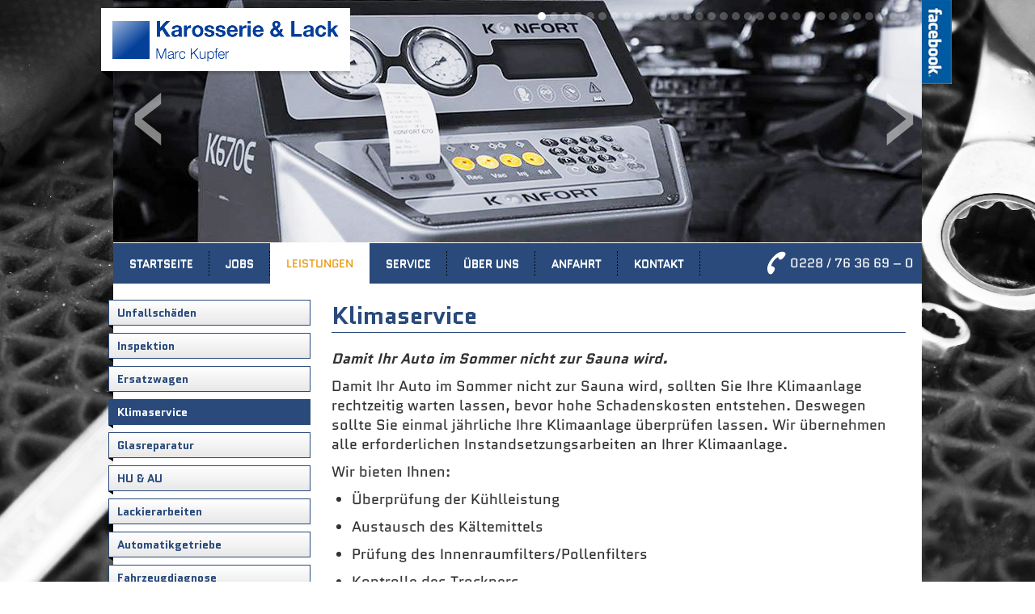

--- FILE ---
content_type: text/html;charset=UTF-8
request_url: https://www.kfz-kupfer.de/leistungen/klimaservice
body_size: 3520
content:
<!DOCTYPE HTML>
<html lang="de" xml:lang="de-de">
<head>


<title>Klimaservice Bonn | Karosserie & Lack Marc Kupfer</title>

  <meta http-equiv="Content-Type" content="text/html; charset=utf-8">
  <meta name="viewport" content="width=device-width, initial-scale=1">
  <meta name="Description" content="Damit gewährleistet ist, dass ihr Klimaanlage rechtzeitig zum Sommer funktioniert, sollten Sie ihre Klimaanlage warten lassen. Wir übernehmen alle Instandsetzungsarbeiten an Ihrer Klimaanlage.">
  <meta name="Keywords" content="Klima, Klimaanlage, Wartung, Instandsetzung, Überprüfung, Kühlleistung, Innenraumfilter, Pollenfilter, Trockner, Dichtheitsprüfung, Desinfektion">
  <meta name="copyright" content="Karosserie & Lack, Bonn">
  <meta name="robots" content="INDEX, FOLLOW">
  <meta name="revisit-after" content="30 days">
  <meta name="document-class" content="Living Document">
  <meta name="author" content="Karosserie & Lack">
  <meta name="Reply-to" content="info@kfz-kupfer.de">
  <meta name="Publisher" content="Karosserie & Lack">
  <meta name="Publisher-Email" content="info@kfz-kupfer.de">
  <meta http-equiv="Content-Type" content="text/html; charset=utf-8">
  <base href="https://www.kfz-kupfer.de/">
  
  
  <link rel="shortcut icon" href="https://www.kfz-kupfer.de/favicon.ico" />
  <link href='https://www.kfz-kupfer.de/dateien/fonts/google-fonts.css' rel='stylesheet' type='text/css'>
  
  <link type="text/css" href="https://www.kfz-kupfer.de/css/bootstrap.css" media="screen" rel="stylesheet" />
  <link type="text/css" href="https://www.kfz-kupfer.de/css/bootstrap-responsive.css" media="screen" rel="stylesheet" />
  <link type="text/css" href="https://www.kfz-kupfer.de/css/styles_form.css" media="screen" rel="stylesheet" />
  <link type="text/css" href="https://www.kfz-kupfer.de/css/fancybox.css" media="screen" rel="stylesheet" />
  <link type="text/css" href="https://www.kfz-kupfer.de/css/desktop.css" rel="stylesheet" media="screen and (min-width: 1000px)" />
  <link type="text/css" href="https://www.kfz-kupfer.de/css/styles.css" media="screen" rel="stylesheet" />
  
  <!--[if lt IE 9]>
  <script>
      document.createElement('header');
      document.createElement('nav');
      document.createElement('section');
      document.createElement('article');
      document.createElement('aside');
      document.createElement('footer');
      document.createElement('hgroup');
  </script>
  <link type="text/css" href="https://www.kfz-kupfer.de/css/style_ie.css" media="screen" rel="stylesheet" />
  <script src="https://www.kfz-kupfer.de/js/html5shiv.js"></script>
  <link type="text/css" href="https://www.kfz-kupfer.de/css/desktop.css" rel="stylesheet" media="screen" />
  <![endif]-->
  
	<style type="text/css">
      <!--
      html {
          background: url(img/background04.jpg) no-repeat center center fixed; 
          -webkit-background-size: cover;
          -moz-background-size: cover;
          -o-background-size: cover;
          background-size: cover;
      }
      -->
    </style>
  

</head>

<body>

<div id="wrapper" class="container">
    <div class="facebook-flag">
        <a href="https://www.facebook.com/pages/Karosserie-Lack-Marc-Kupfer/235954196565656?ref=hl" target="_blank" title="facebook">
            <img class="facebook-image" src="https://www.kfz-kupfer.de/img/facebook_flag.jpg" alt="Facebook - KFZ-KUPFER">
        </a>
    </div>
    
    
        <header>
            <div class="logo">
                <a href="https://www.kfz-kupfer.de/" target="_blank" title="KFZ-KUPFER"><span>KFZ-KUPFER</span></a>
            </div>    
			


<div class="container slideshow">
	<div id="myCarousel" class="carousel slide">
		<ol class="carousel-indicators">
			
            	<li data-target="#myCarousel" data-slide-to="0" class="active"></li>
            	
				<li data-target="#myCarousel" data-slide-to="1"></li>
			
				<li data-target="#myCarousel" data-slide-to="2"></li>
			
				<li data-target="#myCarousel" data-slide-to="3"></li>
			
				<li data-target="#myCarousel" data-slide-to="4"></li>
			
				<li data-target="#myCarousel" data-slide-to="5"></li>
			
				<li data-target="#myCarousel" data-slide-to="6"></li>
			
				<li data-target="#myCarousel" data-slide-to="7"></li>
			
				<li data-target="#myCarousel" data-slide-to="8"></li>
			
				<li data-target="#myCarousel" data-slide-to="9"></li>
			
				<li data-target="#myCarousel" data-slide-to="10"></li>
			
				<li data-target="#myCarousel" data-slide-to="11"></li>
			
				<li data-target="#myCarousel" data-slide-to="12"></li>
			
				<li data-target="#myCarousel" data-slide-to="13"></li>
			
				<li data-target="#myCarousel" data-slide-to="14"></li>
			
				<li data-target="#myCarousel" data-slide-to="15"></li>
			
				<li data-target="#myCarousel" data-slide-to="16"></li>
			
				<li data-target="#myCarousel" data-slide-to="17"></li>
			
				<li data-target="#myCarousel" data-slide-to="18"></li>
			
				<li data-target="#myCarousel" data-slide-to="19"></li>
			
				<li data-target="#myCarousel" data-slide-to="20"></li>
			
				<li data-target="#myCarousel" data-slide-to="21"></li>
			
				<li data-target="#myCarousel" data-slide-to="22"></li>
			
				<li data-target="#myCarousel" data-slide-to="23"></li>
			
				<li data-target="#myCarousel" data-slide-to="24"></li>
			
				<li data-target="#myCarousel" data-slide-to="25"></li>
			
				<li data-target="#myCarousel" data-slide-to="26"></li>
			
				<li data-target="#myCarousel" data-slide-to="27"></li>
			
				<li data-target="#myCarousel" data-slide-to="28"></li>
			
				<li data-target="#myCarousel" data-slide-to="29"></li>
			
				<li data-target="#myCarousel" data-slide-to="30"></li>
			
		</ol>
		<!-- Carousel items -->
		<div class="carousel-inner">
		
			<div class="active item">
				<a href="leistungen/klimaservice" title="Klimaservice" target="_self">
					<img src="https://www.kfz-kupfer.de/dateien/bilder/slider/slider_48.jpg" alt="Klimaservice" title="Klimaservice" />
				</a>
			</div>
			
			
			<div class="item">
				<a href="" title="" target="_self">
					<article>
						<h4></h4>
						
					</article>
					<img src="https://www.kfz-kupfer.de/dateien/bilder/slider/slider_07.jpg" alt="" title="" />
				</a>
			</div>
		
			
			<div class="item">
				<a href="" title="" target="_self">
					<article>
						<h4></h4>
						
					</article>
					<img src="https://www.kfz-kupfer.de/dateien/bilder/slider/slider_18.jpg" alt="" title="" />
				</a>
			</div>
		
			
			<div class="item">
				<a href="" title="" target="_self">
					<article>
						<h4></h4>
						
					</article>
					<img src="https://www.kfz-kupfer.de/dateien/bilder/slider/slider_05.jpg" alt="" title="" />
				</a>
			</div>
		
			
			<div class="item">
				<a href="" title="" target="_self">
					<article>
						<h4></h4>
						
					</article>
					<img src="https://www.kfz-kupfer.de/dateien/bilder/slider/slider_50.jpg" alt="" title="" />
				</a>
			</div>
		
			
			<div class="item">
				<a href="" title="" target="_self">
					<article>
						<h4></h4>
						
					</article>
					<img src="https://www.kfz-kupfer.de/dateien/bilder/slider/slider_38.jpg" alt="" title="" />
				</a>
			</div>
		
			
			<div class="item">
				<a href="" title="" target="_self">
					<article>
						<h4></h4>
						
					</article>
					<img src="https://www.kfz-kupfer.de/dateien/bilder/slider/slider_28.jpg" alt="" title="" />
				</a>
			</div>
		
			
			<div class="item">
				<a href="" title="" target="_self">
					<article>
						<h4></h4>
						
					</article>
					<img src="https://www.kfz-kupfer.de/dateien/bilder/slider/slider_08.jpg" alt="" title="" />
				</a>
			</div>
		
			
			<div class="item">
				<a href="" title="" target="_self">
					<article>
						<h4></h4>
						
					</article>
					<img src="https://www.kfz-kupfer.de/dateien/bilder/slider/slider_40.jpg" alt="" title="" />
				</a>
			</div>
		
			
			<div class="item">
				<a href="" title="" target="_self">
					<article>
						<h4></h4>
						
					</article>
					<img src="https://www.kfz-kupfer.de/dateien/bilder/slider/slider_06.jpg" alt="" title="" />
				</a>
			</div>
		
			
			<div class="item">
				<a href="" title="" target="_self">
					<article>
						<h4></h4>
						
					</article>
					<img src="https://www.kfz-kupfer.de/dateien/bilder/slider/slider_34.jpg" alt="" title="" />
				</a>
			</div>
		
			
			<div class="item">
				<a href="" title="" target="_self">
					<article>
						<h4></h4>
						
					</article>
					<img src="https://www.kfz-kupfer.de/dateien/bilder/slider/slider_30.jpg" alt="" title="" />
				</a>
			</div>
		
			
			<div class="item">
				<a href="" title="" target="_self">
					<article>
						<h4></h4>
						
					</article>
					<img src="https://www.kfz-kupfer.de/dateien/bilder/slider/slider_31.jpg" alt="" title="" />
				</a>
			</div>
		
			
			<div class="item">
				<a href="" title="" target="_self">
					<article>
						<h4></h4>
						
					</article>
					<img src="https://www.kfz-kupfer.de/dateien/bilder/slider/slider_47.jpg" alt="" title="" />
				</a>
			</div>
		
			
			<div class="item">
				<a href="" title="" target="_self">
					<article>
						<h4></h4>
						
					</article>
					<img src="https://www.kfz-kupfer.de/dateien/bilder/slider/slider_29.jpg" alt="" title="" />
				</a>
			</div>
		
			
			<div class="item">
				<a href="" title="" target="_self">
					<article>
						<h4></h4>
						
					</article>
					<img src="https://www.kfz-kupfer.de/dateien/bilder/slider/slider_17.jpg" alt="" title="" />
				</a>
			</div>
		
			
			<div class="item">
				<a href="" title="" target="_self">
					<article>
						<h4></h4>
						
					</article>
					<img src="https://www.kfz-kupfer.de/dateien/bilder/slider/slider_45.jpg" alt="" title="" />
				</a>
			</div>
		
			
			<div class="item">
				<a href="" title="" target="_self">
					<article>
						<h4></h4>
						
					</article>
					<img src="https://www.kfz-kupfer.de/dateien/bilder/slider/slider_43.jpg" alt="" title="" />
				</a>
			</div>
		
			
			<div class="item">
				<a href="" title="" target="_self">
					<article>
						<h4></h4>
						
					</article>
					<img src="https://www.kfz-kupfer.de/dateien/bilder/slider/slider_12.jpg" alt="" title="" />
				</a>
			</div>
		
			
			<div class="item">
				<a href="" title="" target="_self">
					<article>
						<h4></h4>
						
					</article>
					<img src="https://www.kfz-kupfer.de/dateien/bilder/slider/slider_48.jpg" alt="" title="" />
				</a>
			</div>
		
			
			<div class="item">
				<a href="" title="" target="_self">
					<article>
						<h4></h4>
						
					</article>
					<img src="https://www.kfz-kupfer.de/dateien/bilder/slider/slider_36.jpg" alt="" title="" />
				</a>
			</div>
		
			
			<div class="item">
				<a href="" title="" target="_self">
					<article>
						<h4></h4>
						
					</article>
					<img src="https://www.kfz-kupfer.de/dateien/bilder/slider/slider_44.jpg" alt="" title="" />
				</a>
			</div>
		
			
			<div class="item">
				<a href="" title="" target="_self">
					<article>
						<h4></h4>
						
					</article>
					<img src="https://www.kfz-kupfer.de/dateien/bilder/slider/slider_32.jpg" alt="" title="" />
				</a>
			</div>
		
			
			<div class="item">
				<a href="" title="" target="_self">
					<article>
						<h4></h4>
						
					</article>
					<img src="https://www.kfz-kupfer.de/dateien/bilder/slider/slider_41.jpg" alt="" title="" />
				</a>
			</div>
		
			
			<div class="item">
				<a href="" title="" target="_self">
					<article>
						<h4></h4>
						
					</article>
					<img src="https://www.kfz-kupfer.de/dateien/bilder/slider/slider_42.jpg" alt="" title="" />
				</a>
			</div>
		
			
			<div class="item">
				<a href="" title="" target="_self">
					<article>
						<h4></h4>
						
					</article>
					<img src="https://www.kfz-kupfer.de/dateien/bilder/slider/slider_49.jpg" alt="" title="" />
				</a>
			</div>
		
			
			<div class="item">
				<a href="" title="" target="_self">
					<article>
						<h4></h4>
						
					</article>
					<img src="https://www.kfz-kupfer.de/dateien/bilder/slider/slider_51.jpg" alt="" title="" />
				</a>
			</div>
		
			
			<div class="item">
				<a href="" title="" target="_self">
					<article>
						<h4></h4>
						
					</article>
					<img src="https://www.kfz-kupfer.de/dateien/bilder/slider/slider_23.jpg" alt="" title="" />
				</a>
			</div>
		
			
			<div class="item">
				<a href="" title="" target="_self">
					<article>
						<h4></h4>
						
					</article>
					<img src="https://www.kfz-kupfer.de/dateien/bilder/slider/slider_33.jpg" alt="" title="" />
				</a>
			</div>
		
			
			<div class="item">
				<a href="" title="" target="_self">
					<article>
						<h4></h4>
						
					</article>
					<img src="https://www.kfz-kupfer.de/dateien/bilder/slider/slider_35.jpg" alt="" title="" />
				</a>
			</div>
		
			
			<div class="item">
				<a href="" title="" target="_self">
					<article>
						<h4></h4>
						
					</article>
					<img src="https://www.kfz-kupfer.de/dateien/bilder/slider/slider_25.jpg" alt="" title="" />
				</a>
			</div>
		
		</div>
		<!-- Carousel nav -->
		<a class="carousel-control left" href="#myCarousel" data-slide="prev">&lsaquo;</a>
		<a class="carousel-control right" href="#myCarousel" data-slide="next">&rsaquo;</a>
	</div>
</div>

        </header>
    
    
    <nav class="navbar">
        <div class="navbar-inner">
            <div class="container">
                <div class="telephone">
                    <span class="phone-icon">&nbsp;</span>  <div class="phone-nr"><a href="tel:+49 228 7636690">0228 / 76 36 69 – 0</a></div>
                </div>
                <button type="button" class="btn btn-navbar" data-toggle="collapse" data-target=".nav-collapse">
                    <span class="icon-bar"></span>
                    <span class="icon-bar"></span>
                    <span class="icon-bar"></span>
                </button>
                <section class="nav-collapse collapse">
                     
            <ul class="nav menu-1-level">
            	
                    <li class="nav-first">
                    	<a href="https://www.kfz-kupfer.de/startseite" target="_self" title="KFZ-Meisterwerkstatt Marc Kupfer">Startseite</a>
                        
						
                    </li>
                
                    <li>
                    	<a href="https://www.kfz-kupfer.de/jobs" target="_self" title="Jobs">Jobs</a>
                        
						
                    </li>
                
                    <li class="nav-active nav-parent">
                    	<a href="https://www.kfz-kupfer.de/leistungen" target="_self" title="Leistungen">Leistungen</a>
                        
						 
            <ul class="nav menu-2-level">
            	
                    <li class="nav-first">
                    	<a href="https://www.kfz-kupfer.de/leistungen/unfallschaeden" target="_self" title="Unfallschäden">Unfallschäden</a>
                        
						
                    </li>
                
                    <li>
                    	<a href="https://www.kfz-kupfer.de/leistungen/inspektion" target="_self" title="Inspektion">Inspektion</a>
                        
						
                    </li>
                
                    <li>
                    	<a href="https://www.kfz-kupfer.de/leistungen/ersatzwagen" target="_self" title="Ersatzwagen">Ersatzwagen</a>
                        
						
                    </li>
                
                    <li class="nav-active">
                    	<a href="https://www.kfz-kupfer.de/leistungen/klimaservice" target="_self" title="Klimaservice">Klimaservice</a>
                        
						
                    </li>
                
                    <li>
                    	<a href="https://www.kfz-kupfer.de/leistungen/glasreparatur" target="_self" title="Glasreparatur">Glasreparatur</a>
                        
						
                    </li>
                
                    <li>
                    	<a href="https://www.kfz-kupfer.de/leistungen/hu-au" target="_self" title="HU & AU">HU & AU</a>
                        
						
                    </li>
                
                    <li>
                    	<a href="https://www.kfz-kupfer.de/leistungen/lackierarbeiten" target="_self" title="Lackierarbeiten">Lackierarbeiten</a>
                        
						
                    </li>
                
                    <li>
                    	<a href="https://www.kfz-kupfer.de/leistungen/automatikgetriebe" target="_self" title="Automatikgetriebe">Automatikgetriebe</a>
                        
						
                    </li>
                
                    <li>
                    	<a href="https://www.kfz-kupfer.de/leistungen/fahrzeugdiagnose" target="_self" title="Fahrzeugdiagnose">Fahrzeugdiagnose</a>
                        
						
                    </li>
                
                    <li>
                    	<a href="https://www.kfz-kupfer.de/leistungen/hagelschaeden" target="_self" title="Hagelschäden">Hagelschäden</a>
                        
						
                    </li>
                
                    <li>
                    	<a href="https://www.kfz-kupfer.de/leistungen/achsvermessung" target="_self" title="Achsvermessung">Achsvermessung</a>
                        
						
                    </li>
                
                    <li>
                    	<a href="https://www.kfz-kupfer.de/leistungen/industrielackierung" target="_self" title="Industrielackierung">Industrielackierung</a>
                        
						
                    </li>
                
                    <li class="nav-last">
                    	<a href="https://www.kfz-kupfer.de/leistungen/nutzfahrzeug" target="_self" title="Nutzfahrzeug-Service">Nutzfahrzeug-Service</a>
                        
						
                    </li>
                
            </ul>
         
                    </li>
                
                    <li class="nav-parent">
                    	<a href="https://www.kfz-kupfer.de/service" target="_self" title="Service">Service</a>
                        
						 
            <ul class="nav menu-2-level">
            	
                    <li class="nav-first">
                    	<a href="https://www.kfz-kupfer.de/transporter-sprinter" target="_self" title="Transporter / Sprinter">Transporter / Sprinter</a>
                        
						
                    </li>
                
                    <li>
                    	<a href="https://www.kfz-kupfer.de/youngtimer-oldtimer" target="_self" title="Youngtimer / Oldtimer">Youngtimer / Oldtimer</a>
                        
						
                    </li>
                
                    <li class="nav-last">
                    	<a href="https://www.kfz-kupfer.de/wohnwagen-caravan" target="_self" title="Wohnmobil / Caravan">Wohnmobil / Caravan</a>
                        
						
                    </li>
                
            </ul>
         
                    </li>
                
                    <li>
                    	<a href="https://www.kfz-kupfer.de/ueber-uns" target="_self" title="Über uns">Über uns</a>
                        
						
                    </li>
                
                    <li>
                    	<a href="https://www.kfz-kupfer.de/anfahrt" target="_self" title="Anfahrt">Anfahrt</a>
                        
						
                    </li>
                
                    <li class="nav-last">
                    	<a href="https://www.kfz-kupfer.de/kontakt" target="_self" title="Kontakt">Kontakt</a>
                        
						
                    </li>
                
            </ul>
         
                </section>
            </div>
        </div>
    </nav> 

    <div class="row main">

        <div class="span8 main-content">
            <h1>Klimaservice</h1>
            
                <div class="page-description">
                    <p><strong><em>Damit Ihr Auto im Sommer nicht zur Sauna wird.</em></strong></p><p>Damit Ihr Auto im Sommer nicht zur Sauna wird, sollten Sie Ihre Klimaanlage rechtzeitig warten lassen, bevor hohe Schadenskosten entstehen. Deswegen sollte Sie einmal j&auml;hrliche Ihre Klimaanlage &uuml;berpr&uuml;fen lassen. Wir &uuml;bernehmen alle erforderlichen Instandsetzungsarbeiten an Ihrer Klimaanlage.</p><p>Wir bieten Ihnen:</p><ul><li>&Uuml;berpr&uuml;fung der K&uuml;hlleistung</li><li>Austausch des K&auml;ltemittels</li><li>Pr&uuml;fung des Innenraumfilters/Pollenfilters</li><li>Kontrolle des Trockners</li><li>Dichtheitspr&uuml;fung</li><li>Desinfektion</li></ul>
                </div>
            

        </div> 

        <aside class="span4 content-left">
			<nav class="nav-leistungen">
                <h3>Leistungen</h3>
                 
            <ul class="nav menu-1-level">
            	
                    <li class="nav-first">
                    	<a href="https://www.kfz-kupfer.de/leistungen/unfallschaeden" target="_self" title="Unfallschäden">Unfallschäden</a>
                        
						
                    </li>
                
                    <li>
                    	<a href="https://www.kfz-kupfer.de/leistungen/inspektion" target="_self" title="Inspektion">Inspektion</a>
                        
						
                    </li>
                
                    <li>
                    	<a href="https://www.kfz-kupfer.de/leistungen/ersatzwagen" target="_self" title="Ersatzwagen">Ersatzwagen</a>
                        
						
                    </li>
                
                    <li class="nav-active">
                    	<a href="https://www.kfz-kupfer.de/leistungen/klimaservice" target="_self" title="Klimaservice">Klimaservice</a>
                        
						
                    </li>
                
                    <li>
                    	<a href="https://www.kfz-kupfer.de/leistungen/glasreparatur" target="_self" title="Glasreparatur">Glasreparatur</a>
                        
						
                    </li>
                
                    <li>
                    	<a href="https://www.kfz-kupfer.de/leistungen/hu-au" target="_self" title="HU & AU">HU & AU</a>
                        
						
                    </li>
                
                    <li>
                    	<a href="https://www.kfz-kupfer.de/leistungen/lackierarbeiten" target="_self" title="Lackierarbeiten">Lackierarbeiten</a>
                        
						
                    </li>
                
                    <li>
                    	<a href="https://www.kfz-kupfer.de/leistungen/automatikgetriebe" target="_self" title="Automatikgetriebe">Automatikgetriebe</a>
                        
						
                    </li>
                
                    <li>
                    	<a href="https://www.kfz-kupfer.de/leistungen/fahrzeugdiagnose" target="_self" title="Fahrzeugdiagnose">Fahrzeugdiagnose</a>
                        
						
                    </li>
                
                    <li>
                    	<a href="https://www.kfz-kupfer.de/leistungen/hagelschaeden" target="_self" title="Hagelschäden">Hagelschäden</a>
                        
						
                    </li>
                
                    <li>
                    	<a href="https://www.kfz-kupfer.de/leistungen/achsvermessung" target="_self" title="Achsvermessung">Achsvermessung</a>
                        
						
                    </li>
                
                    <li>
                    	<a href="https://www.kfz-kupfer.de/leistungen/industrielackierung" target="_self" title="Industrielackierung">Industrielackierung</a>
                        
						
                    </li>
                
                    <li class="nav-last">
                    	<a href="https://www.kfz-kupfer.de/leistungen/nutzfahrzeug" target="_self" title="Nutzfahrzeug-Service">Nutzfahrzeug-Service</a>
                        
						
                    </li>
                
            </ul>
         
            </nav>

            
                    
                    <div class="banner-wrapper">
                        <address>	<strong>Marc Kupfer<br>	Lackier- & Karosseriebaumeister	<br />	</strong>	In den Wiesen 15	<br />	53227 Bonn	<br />	<br />	Tel.: 0228 / 76 36 69 – 0	<br />	Fax: 0228 / 76 36 69 – 29	<br /> Mobil: 0176 / 110 110 12 <br/>	E-Mail:	<a href="mailto:info@kfz-kupfer.de" title="info@kfz-kupfer.de" target="_blank">info@kfz-kupfer.de</a><br /><b/> <br /><b />Mo - Fr  8-18 Uhr <br /><b /> Sa - nach Vereinbarung (9-13 Uhr)</address> <img src="dateien/bilder/banner/fachbetrieb.png" alt="Karosserie-, Fahrzeugbau- und Autolackier-Fachbetrieb" title="Karosserie-, Fahrzeugbau- und Autolackier-Fachbetrieb" border="0" style="border: 0px;" /><br /><br /> <img src="dateien/bilder/banner/zfk-kues-innung-logos.jpg" alt="ZFK, KÜS, KFZ Innung Bonn-Rhein-Sieg" title="ZFK, KÜS, KFZ Innung Bonn-Rhein-Sieg" border="0" style="border: 0px;" /> 
                    </div>
            
        </aside> 
        
    </div> 

</div> 
<footer>
    <div class="footer-content">
        <nav class="footer-navi">
            
            <ul class="menu-1-level">
                
                    <li class="nav-first">
                        <a href="https://www.kfz-kupfer.de/sitemap" target="_self" title="Sitemap">Sitemap</a>
                        
                        
                    </li>
                
                    <li>
                        <a href="https://www.kfz-kupfer.de/impressum" target="_self" title="Impressum">Impressum</a>
                        
                        
                    </li>
                
                    <li class="nav-last">
                        <a href="https://www.kfz-kupfer.de/datenschutzerklaerung" target="_self" title="Datenschutzerklärung">Datenschutzerklärung</a>
                        
                        
                    </li>
                
            </ul>
        
        </nav>
        
        <div class="footer-copy">
            <a title="rheinline - agentur für digitale medien, bonn" target="_blank" href="http://www.rheinline.de/">rheinline - agentur für digitale medien, bonn</a>
            :::
            <a target="_blank" title="rheinline - webdesign" href="http://www.rheinline.de/webdesign.cfm">webdesign</a>
            ,
            <a target="_blank" title="rheinline - programmierung" href="http://www.rheinline.de/programmierung.cfm">programmierung</a>
            ,
            <a target="_blank" title="rheinline - webhosting" href="http://www.rheinline.de/webhosting.cfm">webhosting</a>
        </div>
    </div>
</footer>



<script type="text/javascript" src="https://www.kfz-kupfer.de/js/jquery-1.8.2min.js"></script>
<script type="text/javascript" src="https://www.kfz-kupfer.de/js/modernizr.js"></script>
<script type="text/javascript" src="https://www.kfz-kupfer.de/js/jquery.fancybox-1.3.4.js"></script>
<script type="text/javascript" src="https://www.kfz-kupfer.de/js/bootstrap.min.js"></script>
<script type="text/javascript" src="https://www.kfz-kupfer.de/js/jquery-ui-1.10.4.custom.min.js"></script>
<script type="text/javascript" src="https://www.kfz-kupfer.de/js/action.js"></script>


</body>
</html>


--- FILE ---
content_type: text/css
request_url: https://www.kfz-kupfer.de/dateien/fonts/google-fonts.css
body_size: 261
content:
@charset "utf-8";
/* CSS Document */

/* quantico-regular - latin */
@font-face {
  font-family: 'Quantico';
  font-style: normal;
  font-weight: 400;
  src: url('https://www.kfz-kupfer.de/dateien/fonts/quantico/quantico-v15-latin-regular.eot'); /* IE9 Compat Modes */
  src: local(''),
       url('https://www.kfz-kupfer.de/dateien/fonts/quantico/quantico-v15-latin-regular.eot?#iefix') format('embedded-opentype'), /* IE6-IE8 */
       url('https://www.kfz-kupfer.de/dateien/fonts/quantico/quantico-v15-latin-regular.woff2') format('woff2'), /* Super Modern Browsers */
       url('https://www.kfz-kupfer.de/dateien/fonts/quantico/quantico-v15-latin-regular.woff') format('woff'), /* Modern Browsers */
       url('https://www.kfz-kupfer.de/dateien/fonts/quantico/quantico-v15-latin-regular.ttf') format('truetype'), /* Safari, Android, iOS */
       url('https://www.kfz-kupfer.de/dateien/fonts/quantico/quantico-v15-latin-regular.svg#Quantico') format('svg'); /* Legacy iOS */
}

/* quantico-700 - latin */
@font-face {
  font-family: 'Quantico';
  font-style: normal;
  font-weight: 700;
  src: url('https://www.kfz-kupfer.de/dateien/fonts/quantico/quantico-v15-latin-700.eot'); /* IE9 Compat Modes */
  src: local(''),
       url('https://www.kfz-kupfer.de/dateien/fonts/quantico/quantico-v15-latin-700.eot?#iefix') format('embedded-opentype'), /* IE6-IE8 */
       url('https://www.kfz-kupfer.de/dateien/fonts/quantico/quantico-v15-latin-700.woff2') format('woff2'), /* Super Modern Browsers */
       url('https://www.kfz-kupfer.de/dateien/fonts/quantico/quantico-v15-latin-700.woff') format('woff'), /* Modern Browsers */
       url('https://www.kfz-kupfer.de/dateien/fonts/quantico/quantico-v15-latin-700.ttf') format('truetype'), /* Safari, Android, iOS */
       url('https://www.kfz-kupfer.de/dateien/fonts/quantico/quantico-v15-latin-700.svg#Quantico') format('svg'); /* Legacy iOS */
}


--- FILE ---
content_type: text/css
request_url: https://www.kfz-kupfer.de/css/styles_form.css
body_size: 996
content:
/*MIXINS*/
/*MIXINS*/
#wrapper {
  background: #f0f;
}
input[type="submit"] {
  text-decoration: none;
  font-weight: bold;
  padding: 4px 10px;
  border-radius: 8px;
  -webkit-border-radius: 8px;
  -moz-border-radius: 8px;
  color: #fff;
  font-size: 14px;
  border: 1px solid #043f99;
  font-family: 'Quantico', sans-serif;
  background-color: #043f99;
  background: -webkit-gradient(linear, left top, left bottom, from(#043f99), to(#012d70));
  background: -webkit-linear-gradient(top, #043f99, #012d70);
  background: -moz-linear-gradient(top, #043f99, #012d70);
  background: -ms-linear-gradient(top, #043f99, #012d70);
  background: -o-linear-gradient(top, #043f99, #012d70);
}
input[type="submit"]:hover {
  background: #043f99;
  cursor: pointer;
}
.submit-pos-right {
  float: right;
}
.meldung_fehler {
  background: #DE0308;
  margin-bottom: 15px;
  color: #fff;
  padding: 5px;
}
.meldung_ok {
  background: #0C0;
  margin-bottom: 15px;
  color: #fff;
  padding: 5px;
}
.newsletter-text-input {
  width: 190px;
  margin-top: 5px;
  height: 20px;
}
.newsletter-area .button-form {
  margin: 0;
}
td.eingabefeldbezeichnung,
td.eingabefeldbezeichnungpflicht {
  width: 100px;
}
.submit-pos-right {
  float: right;
}
/* Standard-Formularelemente */
.contact-form-wrapper legend {
  font-size: 16px;
  background: #003366;
  padding: 5px 10px 3px 10px;
  color: #fff;
  width: auto;
  margin-bottom: 0;
  line-height: 30px;
}
.contact-form-wrapper fieldset {
  padding: 25px 20px;
  border: 1px solid #003366;
}
input,
select.eingabefeldbezeichnung,
.eingabeselect {
  font-family: 'Quantico', sans-serif;
  font-size: 12px;
  border: solid 1px #ccc;
  text-align: left;
  padding: 3px;
}
select.eingabefeldbezeichnung,
.eingabeselect {
  width: 253px;
}
textarea {
  padding: 3px;
  background-color: #FFFFFF;
  border: solid 1px #ccc;
  font-family: 'Quantico', sans-serif;
  font-size: 12px;
}
.formularzeile {
  padding-bottom: 10px;
  padding-bottom: 15px;
}
.eingabelabelpflicht {
  display: block;
  background: none;
  border: none;
  float: left;
  font-weight: bold;
}
.formularzeile {
  text-align: right;
}
/* INPUT */
.eingabeinput {
  width: 245px;
}
.eingabeinputpflicht {
  width: 245px;
}
.eingabeinputpflichtfehler,
.eingabeinputfehler {
  width: 245px;
  border: solid 1px #DE0308;
}
.submit {
  border: solid 1px #000;
  background: #fff;
}
.submit:hover {
  background: #000;
  color: #fff;
}
/* PASSWORT */
.eingabepassword {
  width: 245px;
  color: #555;
}
.eingabepasswordpflicht {
  width: 245px;
}
.eingabepasswordpflichtfehler,
.eingabepasswordfehler {
  width: 245px;
  border: solid 1px #AC0730;
}
/* SELECTBOX */
.eingabeselectbox {
  width: 245px;
}
.eingabeselectboxpflicht {
  width: 255px;
  border: solid 1px #ccc;
}
.eingabeselectboxpflichtfehler {
  width: 245px;
  border: solid 1px #DE0308;
}
/* TEXTAREA */
.eingabetextarea {
  width: 245px;
  height: 150px;
}
.eingabetextareapflicht {
  width: 245px;
  height: 150px;
}
.eingabetextareapflichtfehler,
.eingabetextareafehler {
  width: 245px;
  height: 150px;
  border: solid 1px #ff0000;
}
/* CHECKBOX */
.eingabecheckbox {
  border: solid 1px #ccc;
  margin-left: 0px;
  width: 16px;
  height: 16px;
}
.eingabecheckboxpflicht {
  border: solid 1px #ccc;
  margin-left: 0px;
  width: 16px;
  height: 16px;
}
.eingabecheckboxpflichtfehler {
  background-color: #FFFFFF;
  border: solid 1px #AC0730;
  margin-left: 0px;
  width: 16px;
  height: 16px;
}
/* RADIOBUTTON */
.eingaberadio {
  width: 15px;
  border: solid 1px #ccc;
  padding-left: 0px;
  margin-left: 0px;
}
.eingaberadiopflicht {
  width: 15px;
  border: solid 1px #ccc;
  padding-left: 0px;
  margin-left: 0px;
}
.eingaberadioflichtfehler {
  background-color: #FFFFFF;
  width: 15px;
  border: solid 1px #ccc;
  padding-left: 0px;
  margin-left: 0px;
}
/* TEXTE */
.eingabefeldbezeichnung {
  padding-top: 4px;
}
.eingabefeldbeschreibung {
  font-size: 9px;
  line-height: 12px;
  color: #555;
  font-weight: normal;
  text-align: right;
}
.eingabefeldbezeichnungpflicht {
  font-weight: bold;
  padding-top: 4px;
}
.kontakt_formular {
  float: left;
}
.kontakt_adresse {
  float: left;
  margin: 0px 0 0 11px;
  padding: 0;
}
.button-form {
  padding-top: 10px;
}
.eingabeselectpflicht {
  width: 254px;
  border: solid 1px #ccc;
  height: 23px;
}
.eingabeselectpflichtfehler {
  border: solid 1px #AC0730;
  height: 23px;
  width: 254px;
}
#content-right form p {
  margin-bottom: 15px;
}
/*GÄSTEBUCH*/
.gb-formular {
  margin-bottom: 25px;
}
.gb-text {
  border: 1px solid #ccc;
  padding: 10px;
}


--- FILE ---
content_type: text/css
request_url: https://www.kfz-kupfer.de/css/desktop.css
body_size: 401
content:
/*MIXINS*/
header .slide .carousel-control{font-size:130px}header .logo{top:20px}footer .footer-content{width:1000px;margin:0 auto}footer .footer-content .footer-copy{float:right}.content-left .nav-leistungen{width:250px}.telephone{float:right;color:#fff;padding:10px 10px 0 0;font-size:16px}.phone-icon{float:left}.phone-nr{float:right;padding-top:5px;margin-left:5px}#wrapper .navbar ul li:hover ul.menu-2-level{display:block}#wrapper .navbar ul li>a{background:url(../img/nav-dotted.png) center right no-repeat;padding:15px 20px;color:#fff}#wrapper .navbar ul li>a:hover{color:#E99300}#wrapper .navbar ul li:hover>a{color:#E99300}#wrapper .navbar ul li.nav-active>a{background:#fff;color:#E99300}#wrapper .navbar ul ul.menu-2-level{display:none;position:absolute;border-left:1px solid #E99300;border-right:1px solid #E99300;background:#fff;-webkit-box-shadow:5px 5px 5px 0 #aaa;box-shadow:5px 5px 5px 0 #aaa;width:180px}#wrapper .navbar ul ul.menu-2-level li{clear:both;width:100%;border-bottom:1px solid #E99300}#wrapper .navbar ul ul.menu-2-level li:hover .menu-2-level{display:block}#wrapper .navbar ul ul.menu-2-level li:hover{background:#E99300}#wrapper .navbar ul ul.menu-2-level li>a{color:#333;background-image:none;padding:5px 10px}#wrapper .navbar ul ul.menu-2-level li>a:hover{color:#fff}#wrapper .navbar ul ul.menu-2-level li.nav-active>a{background:#E99300;color:#fff}
/* This beautiful CSS-File has been crafted with LESS (lesscss.org) and compiled by simpLESS (wearekiss.com/simpless) */


--- FILE ---
content_type: text/css
request_url: https://www.kfz-kupfer.de/css/styles.css
body_size: 2778
content:
/* 
****************************************** 
******** LESS STYLED BY RHEINLINE ********
******************************************
*/
/*MIXINS*/
*,
*:after,
*:before {
  -webkit-box-sizing: border-box;
  /* Safari/Chrome, other WebKit */
  -moz-box-sizing: border-box;
  /* Firefox, other Gecko */
  box-sizing: border-box;
  /* Opera/IE 8+ */
}
html,
body,
div,
h1,
h2,
h3,
h4,
h5,
h6,
table,
td,
tr,
nav ul {
  margin: 0;
  padding: 0;
}
img {
  border: none;
}
html,
body {
  height: 100%;
}
body {
  background: none;
  font-family: 'Quantico', sans-serif;
  font-size: 14px;
}

.main-content {
	font-size: 18px;
	line-height: 24px;
}

.main-content li {
  line-height: 24px;
  margin-bottom: 10px;
}
	
html {
  background: url(../img/background.jpg) no-repeat center center fixed;
  -webkit-background-size: cover;
  -moz-background-size: cover;
  -o-background-size: cover;
  background-size: cover;
}
#wrapper {
  background: #fff;
  position: relative;
}
a {
  color: #294a7b; /* 043f99 */
  text-decoration: underline;
  transition: color 0.2s ease-out 0s;
}
a:focus,
a:hover {
  color: #000;
  text-decoration: none;
}
h1 {
  font-size: 30px;
  color: #294a7b;
  border-bottom: 1px solid #294a7b;
  margin-bottom: 20px;
}
h2 {
  font-size: 25px;
  color: #294a7b;
}
.clearen {
  clear: both;
  float: left;
}
.main-content {
  float: right;
  margin: 0 20px 0 0px;
}
.facebook-flag {
  position: absolute;
  top: 0;
  right: -37px;
  width: 37px;
}
.facebook-image {
  position: fixed;
}
.telephone span.phone-icon {
  background: url(../img/icon-phone.png) center left no-repeat;
  width: 24px;
  height: 29px;
  display: block;
}
.telephone .phone-nr {
  color: #fff;
}
.telephone a {
  color: #fff;
  text-decoration: none;
}
header .slide {
  margin: 0;
}
header .slide .carousel-control {
  text-decoration: none;
  background: none;
  border: none;
  border-radius: 0px;
  -webkit-border-radius: 0px;
  -moz-border-radius: 0px;
  margin-top: 0;
  outline: 0;
}
header .logo {
  position: absolute;
  left: -15px;
  z-index: 999;
  top: 10px;
}
header .logo a {
  display: block;
  width: 308px;
  height: 90px;
  background: url("../img/logo.png") 0 0 no-repeat;
}
header .logo span {
  display: none;
}
/******* NAVIGATION  *******/
nav .navbar-inner {
  background: #294a7b; /* E99300 */
  padding: 0;
  border: none;
  border-top: 1px solid #fff;
  border-radius: 0px;
  -webkit-border-radius: 0px;
  -moz-border-radius: 0px;
}
nav .navbar-inner .container ul li {
  position: relative;
}
nav .navbar-inner .container ul li:hover {
  background: #fff;
}
nav .navbar-inner .container ul li a {
  color: #fff;
  text-transform: uppercase;
}
nav .navbar-inner .container ul li a:hover {
  color: #333;
}
footer {
  background: #294a7b;
  color: #fff;
  float: left;
  clear: both;
  width: 100%;
  padding: 20px 0;
}
footer a {
  color: #fff;
}
footer a:hover {
  color: #fff;
}
footer .footer-copy {
  font-size: 11px;
  -webkit-opacity: 0.3;
  -moz-opacity: 0.3;
  opacity: 0.3;
}
footer .footer-copy a {
  text-decoration: none;
}
footer nav ul li {
  float: left;
  list-style: none;
  margin-right: 10px;
  padding-right: 10px;
  border-right: 1px solid #fff;
}
footer nav ul li.nav-last {
  margin-right: 0;
  border: none;
}
/***  ASIDES LEFT  ***/
.content-left .nav-leistungen {
  float: left;
  margin: 0 0 0 -6px;
}
.content-left .nav-leistungen h3 {
  display: none;
}
.content-left .nav-leistungen ul {
  margin-bottom: 0;
}
.content-left .nav-leistungen ul li {
  background: url("../img/schatten_navi.png") bottom left no-repeat;
  margin-bottom: 5px;
  padding-bottom: 4px;
}
.content-left .nav-leistungen ul li a {
  display: block;
  border: 1px solid #294a7b;
  background-color: #ffffff;
  background: -webkit-gradient(linear, left top, left bottom, from(#ffffff), to(#e8e8e8));
  background: -webkit-linear-gradient(top, #ffffff, #e8e8e8);
  background: -moz-linear-gradient(top, #ffffff, #e8e8e8);
  background: -ms-linear-gradient(top, #ffffff, #e8e8e8);
  background: -o-linear-gradient(top, #ffffff, #e8e8e8);
  padding: 5px 5px 5px 10px;
  text-decoration: none;
  font-weight: bold;
}
.content-left .nav-leistungen ul li a:hover {
  background: #294a7b;
  color: #fff;
}
.content-left .nav-leistungen ul li.nav-active a {
  background: #294a7b;
  color: #fff;
}
.content-left .banner-wrapper {
  clear: both;
  float: left;
  padding: 10px;
}
.content-left .banner-wrapper h3 {
  color: #294a7b;
  margin: 0;
  padding: 0;
  font-weight: normal;
}
.content-left .banner-wrapper .newsletter {
  border: 1px solid #ccc;
  float: left;
  padding-bottom: 5px;
  margin-bottom: 20px;
}
.content-left .banner-wrapper .newsletter h3 {
  margin-top: -7px;
}
.content-left .banner-wrapper .newsletter .newsletter-bg-post {
  padding: 5px;
  background: url("../img/newsletter-bg.jpg") 0 40px no-repeat;
}
.content-left .banner-wrapper .newsletter .newsletter-text {
  float: right;
  width: 125px;
  font-size: 12px;
}
.content-left .banner-wrapper .newsletter p,
.content-left .banner-wrapper .newsletter form {
  margin: 0;
}
.content-left .banner-wrapper address {
  float: left;
  padding: 7px;
  border: 1px solid #ccc;
  font-size: 13px;
  width: 230px;
}
/*KOMPONENTE SEITEN TEXTE*/
.seiten-texte {
  padding-bottom: 25px;
}
.seiten-texte .seiten-texte-eintrag {
  border-top: 1px solid #ccc;
  clear: both;
  margin: 20px 0 0 0;
  padding: 20px 0 0 0;
}
.seiten-texte .seiten-texte-eintrag h2 {
  font-size: 20px;
  color: #294a7b;
  line-height: 1.4em;
}
.seiten-texte .seiten-texte-eintrag ul {
  list-style-position: inside;
  display: table;
}
.seiten-texte .seiten-texte-eintrag ul li {
  margin-left: 15px;
  text-indent: -12px;
}
.seiten-texte .seiten-texte-eintrag .download {
  clear: both;
  margin-top: 10px;
  overflow: hidden;
}
.seiten-texte .seiten-texte-eintrag .download .button-default a {
  border-radius: 8px;
  -webkit-border-radius: 8px;
  -moz-border-radius: 8px;
  text-decoration: none;
  font-weight: bold;
  padding: 6px 10px;
  border: 1px solid #000;
  display: block;
  color: #fff;
  background-color: #333333;
  background: -webkit-gradient(linear, left top, left bottom, from(#333333), to(#000000));
  background: -webkit-linear-gradient(top, #333333, #000000);
  background: -moz-linear-gradient(top, #333333, #000000);
  background: -ms-linear-gradient(top, #333333, #000000);
  background: -o-linear-gradient(top, #333333, #000000);
}
.seiten-texte .seiten-texte-eintrag .download .button-default a:hover {
  background: #000;
}
.seiten-texte .seiten-texte-eintrag .download-pos-right {
  float: right;
}
.seiten-texte .seiten-texte-eintrag .download-pos-left {
  float: left;
}
.seiten-texte .seiten-texte-eintrag .link {
  margin-top: 5px;
}
.seiten-texte .seiten-texte-eintrag .link-pos-right {
  text-align: right;
}
.seiten-texte .seiten-texte-eintrag .link-pos-left {
  text-align: left;
}
.seiten-texte .seiten-texte-eintrag .pic-pos-left,
.seiten-texte .seiten-texte-eintrag .pic-pos-right {
  border: 1px solid #999;
}
.seiten-texte .seiten-texte-eintrag .pic-pos-left:hover,
.seiten-texte .seiten-texte-eintrag .pic-pos-right:hover {
  border: 1px solid #294a7b;
}
.seiten-texte .seiten-texte-eintrag .pic-pos-left {
  float: left;
  margin: 0 20px 10px 0;
}
.seiten-texte .seiten-texte-eintrag .pic-pos-right {
  float: right;
  margin: 0 0px 10px 20px;
}
.seiten-texte article.first {
  border: none;
  margin: 0;
  padding: 0;
}
/******* AKTUELLES  *******/
.news-item {
  display: block;
  float: left;
  padding-bottom: 20px;
  margin-bottom: 20px;
  border-bottom: 1px solid #9cb6b6;
}
.news-item h2 {
  margin-top: -7px;
}
.news-item img {
  width: 200px;
  margin-right: 20px;
  float: left;
  border: 1px solid #999999;
}
.news-item img:hover {
  border: 1px solid #b80028;
}

.news-item ul {
	display: table;	
	padding-left: 40px;
}
@media (max-width: 480px) {
  .news-item h2,
  .news-item p {
    clear: both;
  }
  .news-item h2 {
    margin: 10px 0 0 0 !important;
    float: left;
    width: 100%;
  }
  .news-item img {
    display: block;
    margin: 0 auto 10px auto;
    float: none;
  }
}

.image-pos-left {
  float: left;
}
.image-pos-right {
  float: right;
}
.default-overview-wrapper .image-pos-right {
  padding-left: 15px;
}
.default-overview-wrapper .image-pos-right img {
  width: 100%;
}
.default-overview-wrapper .image-pos-left {
  padding-right: 15px;
}
.default-overview-wrapper .image-pos-left img {
  width: 100%;
}

#service-wrapper {
  /*
	//Background POSITION
	.unfallschaeden {
		background-position: 0 0;
	}
	.inspektion {
		background-position: -160px 0;
	}
	.ersatzwagen {
		background-position: -480px -160px;
	}
	.klimaservice {
		background-position: -320px 0;
	}
	.tuning {
		background-position: -320px -160px;
	}
	.glasreperaturen {
		background-position: -160px -160px;
	}
	.tuv-ab {
		background-position: -480px 0px;
	}
	.service {
		background-position: 0px -160px;
	}
*/
}
#service-wrapper .performance-view {
  width: 160px;
  height: 160px;
  float: left;
  border: 1px solid #ccc;
  margin-right: 20px;
  margin-bottom: 20px;
  position: relative;
  overflow: hidden;
}
#service-wrapper .performance-view h4 {
  font-size: 18px;
  position: relative;
  z-index: 10;
  margin: 5px 0 0 5px;
}
#service-wrapper .performance-view:hover h4 {
  color: #fff;
}
#service-wrapper .performance-view:hover .performance-view-hover {
  display: block;
}
#service-wrapper .performance-view .performance-view-hover {
  display: none;
  background: url("../img/leistung-bg.png") top left repeat;
  position: absolute;
  top: 0px;
  left: -160px;
  padding: 30px 5px 0 5px;
  width: 160px;
  height: 100%;
  z-index: 5px;
  text-decoration: none;
  line-height: 1.3em;
}
#service-wrapper .performance-view .performance-view-hover .performance-view-text {
  font-size: 12px;
  color: #fff;
  text-shadow: 1px 1px 1px #000;
  filter: dropshadow(color=#000000, offx=1, offy=1);
}
#service-wrapper .performance-view .performance-view-hover .performance-arrow {
  position: absolute;
  bottom: 5px;
  left: 120px;
}
#service-wrapper .last {
  margin-right: 0;
  float: right;
}
.component-google-maps {
  margin-bottom: 20px;
}
.default-overview-wrapper {
  margin-bottom: 20px;
}
@media (min-width: 768px) and (max-width: 999px) {
  header .slide {
    margin: 0;
  }
  header .slide .carousel-control {
    font-size: 100px;
  }
  .telephone {
    float: left;
    padding: 7px 0 0 5px;
  }
  .telephone span.phone-icon {
    margin-right: 5px;
    margin-top: -2px;
    float: left;
  }
  .telephone .phone-nr {
    padding-top: 4px;
    float: left;
  }
  .telephone .phone-nr a {
    color: #fff;
    font-size: 16px;
    text-decoration: none;
  }
  /******* NAVIGATION  *******/
  nav .navbar-inner {
    background: #294a7b;
    padding: 0;
    border-radius: 0px;
    -webkit-border-radius: 0px;
    -moz-border-radius: 0px;
  }
  nav .navbar-inner .container .btn {
    margin-bottom: 5px;
  }
  nav .navbar-inner .container ul {
    margin-bottom: 0;
  }
  nav .navbar-inner .container ul li {
    position: relative;
  }
  nav .navbar-inner .container ul li:hover {
    background: none;
  }
  nav .navbar-inner .container ul li a {
    color: #fff;
    text-transform: uppercase;
    border-radius: 0px;
    -webkit-border-radius: 0px;
    -moz-border-radius: 0px;
    margin-bottom: 0;
  }
  nav .navbar-inner .container ul li a:hover {
    color: #294a7b;
    background: #fff;
  }
  nav .navbar-inner .container ul > li.nav-first {
    border-top: 1px solid #fff;
  }
  nav .navbar-inner .container ul li.nav-last a {
    margin-bottom: 0;
  }
  nav .navbar-inner .container ul li.nav-active > a {
    background: #fff;
    color: #294a7b;
  }
  nav .navbar-inner .container ul ul {
    background: none;
    margin-left: 25px;
    border-left: 1px solid #fff;
  }
  nav .navbar-inner .container ul ul li.nav-first {
    border: none;
  }
  .telephone {
    float: left;
  }
  #service-wrapper .clearen {
    display: none;
  }
  #service-wrapper .last {
    margin-right: 20px;
    float: left;
  }
  /***  ASIDES LEFT  ***/
  .content-left .nav-leistungen ul li a {
    width: 200px;
  }
  .content-left .nav-leistungen ul li a:hover {
    background: #294a7b;
    color: #fff;
  }
  .content-left .banner-wrapper .newsletter {
    width: 198px;
  }
  .content-left .banner-wrapper .newsletter .newsletter-bg-post {
    background: url("../img/newsletter-bg_tablet.jpg") 0 48px no-repeat;
  }
  .content-left .banner-wrapper .newsletter .newsletter-text {
    font-size: 11px;
  }
  .content-left .banner-wrapper .newsletter .newsletter-input {
    width: 173px;
    margin-bottom: 5px;
  }
  .content-left .banner-wrapper address {
    width: 184px;
  }
}
@media (max-width: 768px) {
  #wrapper {
    padding: 0 5px;
  }
  #wrapper .main-content {
    margin: 0;
  }
  #wrapper .main-content .seiten-texte img {
    width: 200px;
    display: block;
    margin: 0 auto 10px auto;
    float: none;
  }
  #service-wrapper .clearen {
    display: none;
  }
  #service-wrapper .last {
    margin-right: 20px;
    float: left;
  }
  .telephone {
    padding: 7px 0 0 5px;
    float: left;
  }
  .telephone span.phone-icon {
    margin-right: 5px;
    margin-top: -2px;
    float: left;
  }
  .telephone .phone-nr {
    padding-top: 5px;
    float: left;
  }
  .telephone .phone-nr a {
    color: #fff;
    font-size: 14px;
    text-decoration: none;
  }
  header .slide {
    margin: 0;
  }
  header .slide .carousel-control {
    font-size: 80px;
  }
  header .logo {
    position: relative;
    margin: 5px 0 2px 0;
    left: 0px;
    z-index: 999;
    width: 282px;
    height: 52px;
    top: 0;
  }
  header .logo a {
    display: block;
    width: 282px;
    height: 52px;
    background: url("../img/logo-mobile.png") 0 0 no-repeat;
  }
  header .logo span {
    display: none;
  }
  /******* NAVIGATION  *******/
  nav .navbar-inner {
    background: #294a7b;
    padding: 0;
    border-radius: 0px;
    -webkit-border-radius: 0px;
    -moz-border-radius: 0px;
    font-size: 12px;
  }
  nav .navbar-inner .container .btn {
    margin-bottom: 5px;
  }
  nav .navbar-inner .container ul {
    margin-bottom: 0;
  }
  nav .navbar-inner .container ul li {
    position: relative;
  }
  nav .navbar-inner .container ul li:hover {
    background: none;
  }
  nav .navbar-inner .container ul li a {
    color: #fff;
    text-transform: uppercase;
    border-radius: 0px;
    -webkit-border-radius: 0px;
    -moz-border-radius: 0px;
    margin-bottom: 0;
  }
  nav .navbar-inner .container ul li a:hover {
    color: #294a7b;
    background: #fff;
  }
  nav .navbar-inner .container ul > li.nav-first {
    border-top: 1px solid #fff;
  }
  nav .navbar-inner .container ul li.nav-last a {
    margin-bottom: 0;
  }
  nav .navbar-inner .container ul li.nav-active > a {
    background: #fff;
    color: #294a7b;
  }
  nav .navbar-inner .container ul ul {
    background: none;
    margin-left: 25px;
    border-left: 1px solid #fff;
  }
  nav .navbar-inner .container ul ul li.nav-first {
    border: none;
  }
  /***  ASIDES LEFT  ***/
  .content-left .nav-leistungen {
    margin: 0 0 20px 0;
    width: 100%;
    border-bottom: 1px solid #ccc;
    padding-bottom: 20px;
  }
  .content-left .nav-leistungen h3 {
    display: block;
    color: #294a7b;
    font-weight: normal;
  }
  .content-left .nav-leistungen ul li {
    background: none;
  }
  .content-left .nav-leistungen ul li a {
    width: 94%;
  }
  .content-left .nav-leistungen ul li a:hover {
    background: #294a7b;
    color: #fff;
  }
  .content-left .banner-wrapper {
    width: 100%;
    padding: 0;
  }
  .content-left .banner-wrapper .newsletter {
    border: none;
    width: 100%;
    border-bottom: 1px solid #ccc;
    padding-bottom: 20px;
    margin-bottom: 20px;
  }
  .content-left .banner-wrapper .newsletter .newsletter-bg-post {
    background: url("../img/newsletter-bg.jpg") 0 42px no-repeat;
    padding: 0;
  }
  .content-left .banner-wrapper .newsletter .newsletter-text {
    float: left;
    font-size: 13px;
    width: 65%;
    height: 98px;
    padding-left: 110px;
  }
  .content-left .banner-wrapper .newsletter form {
    clear: both;
  }
  .content-left .banner-wrapper .newsletter .newsletter-input {
    width: 100%;
    margin-bottom: 10px;
    padding: 5px 0px 5px 0px;
  }
  .content-left .banner-wrapper address {
    width: 100%;
    padding: 0;
    border: none;
  }
  /******** FOOTER ********/
  .footer-copy {
    clear: both;
    float: left;
    margin: 15px 0 0 0;
    line-height: 1.3em;
  }
}


--- FILE ---
content_type: text/javascript
request_url: https://www.kfz-kupfer.de/js/action.js
body_size: 430
content:
// JavaScript Document
$(document).ready(function(){


	// FANCY-BOX
	$("a[rel=fancybox]").fancybox({
		'transitionIn'		: 'elastic',
		'transitionOut'		: 'elastic',
		'titlePosition' 	: 'over',
		'titleFormat'		: function(title, currentArray, currentIndex, currentOpts) {
				return '<span id="fancybox-title-over">Bild ' + (currentIndex + 1) + ' / ' + currentArray.length + (title.length ? ' &nbsp; ' + title : '') + '</span>';
			}
	});
	// FANCY-BOX END



	// NEWSLETTER FORMFIELD-RESET
	$('#newsletter-vorname').focus(function() {
					if ($(this).val() == 'Vorname') {
						$(this).css('color', '#333');
						$(this).val('');
					}										 
				});
	$('#newsletter-vorname').blur(function() {
					if ($(this).val() == '') {
						$(this).css('color', '#808080');
						$(this).val('Vorname');
					}										 
				});

	$('#newsletter-nachname').focus(function() {
					if ($(this).val() == 'Nachname') {
						$(this).css('color', '#333');
						$(this).val('');
					}										 
				});
	$('#newsletter-nachname').blur(function() {
					if ($(this).val() == '') {
						$(this).css('color', '#808080');
						$(this).val('Nachname');
					}										 
				});
	$('#newsletter-email').focus(function() {
					if ($(this).val() == 'ihre@mail.de') {
						$(this).css('color', '#333');
						$(this).val('');
					}										 
				});
	$('#newsletter-email').blur(function() {
					if ($(this).val() == '') {
						$(this).css('color', '#808080');
						$(this).val('ihre@mail.de');
					}										 
				});
	// NEWSLETTER FORMFIELD-RESET END	





		// HOVER PERFORMANCE VIEW
	   $('.performance-view').hover(
			function() {
				$(this).children(".performance-view-hover").animate({ "left": "+=160" }, 'fast');
			},
		   function() {
				$(this).children(".performance-view-hover").animate({ "left": "-=160" }, 'fast');
        	}
		);

});
